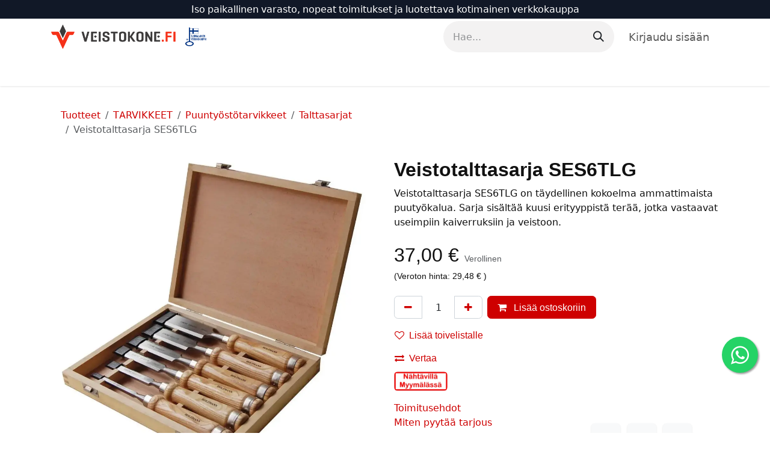

--- FILE ---
content_type: text/html; charset=utf-8
request_url: https://www.veistokone.fi/shop/ses6tlg-veistotalttasarja-ses6tlg-22076
body_size: 16256
content:

        

<!DOCTYPE html>
<html lang="fi-FI" data-website-id="1" data-main-object="product.template(22076,)" data-add2cart-redirect="1">
    <head>
        <meta charset="utf-8"/>
        <meta http-equiv="X-UA-Compatible" content="IE=edge"/>
        <meta name="viewport" content="width=device-width, initial-scale=1"/>
        
        <meta name="description" content="Veistotalttasarja SES6TLG on täydellinen kokoelma ammattimaista puutyökalua. Sarja sisältää kuusi erityyppistä terää, jotka vastaavat useimpiin kaiverruksiin ja veistoon."/>
            
        <meta property="og:type" content="product"/>
        <meta property="og:title" content="Veistotalttasarja SES6TLG"/>
        <meta property="og:site_name" content="Veistokone Oy"/>
        <meta property="og:url" content="https://www.veistokone.fi/shop/ses6tlg-veistotalttasarja-ses6tlg-22076"/>
        <meta property="og:image" content="https://www.veistokone.fi/web/image/product.template/22076/image_1024?unique=3c30004"/>
        <meta property="og:description" content="Veistotalttasarja SES6TLG on täydellinen kokoelma ammattimaista puutyökalua. Sarja sisältää kuusi erityyppistä terää, jotka vastaavat useimpiin kaiverruksiin ja veistoon."/>
        <meta property="og:image:width" content="1280"/>
        <meta property="og:image:height" content="1280"/>
            
        <meta name="twitter:card" content="summary_large_image"/>
        <meta name="twitter:title" content="Veistotalttasarja SES6TLG"/>
        <meta name="twitter:image" content="https://www.veistokone.fi/web/image/product.template/22076/image_1024?unique=3c30004"/>
        <meta name="twitter:site" content="@veistokone"/>
        <meta name="twitter:description" content="Veistotalttasarja SES6TLG on täydellinen kokoelma ammattimaista puutyökalua. Sarja sisältää kuusi erityyppistä terää, jotka vastaavat useimpiin kaiverruksiin ja veistoon."/>
        
        <link rel="canonical" href="https://www.veistokone.fi/shop/ses6tlg-veistotalttasarja-ses6tlg-22076"/>
        
        <link rel="preconnect" href="https://fonts.gstatic.com/" crossorigin=""/>
        <title>Veistotalttasarja SES6TLG | Veistokone Oy</title>
        <link type="image/x-icon" rel="shortcut icon" href="/web/image/website/1/favicon?unique=78f41f3"/>
        <link rel="preload" href="/web/static/src/libs/fontawesome/fonts/fontawesome-webfont.woff2?v=4.7.0" as="font" crossorigin=""/>
        <link type="text/css" rel="stylesheet" href="/web/assets/1/1ec5a20/web.assets_frontend.min.css"/>
        <script id="web.layout.odooscript" type="text/javascript">
            var odoo = {
                csrf_token: "57f44ed95c7aed88906d3c1a4deaaf66defda8f5o1801322371",
                debug: "",
            };
        </script>
            
                <script id="google_tag_code" async="1" src="https://www.googletagmanager.com/gtag/js?id=G-X6RN65GSTJ"></script>
                <script>
                    window.dataLayer = window.dataLayer || [];
                    function gtag(){dataLayer.push(arguments);}
                    
                    gtag('consent', 'default', {"ad_storage": "granted", "ad_user_data": "granted", "ad_personalization": "granted", "analytics_storage": "granted", "functionality_storage": "granted", "personalization_storage": "granted", "security_storage": "granted"});
                    
                    
                    gtag('js', new Date());
                    gtag('config', 'G-X6RN65GSTJ', {});
                    
                </script>
        <script type="text/javascript">
            odoo.__session_info__ = {"is_admin": false, "is_system": false, "is_public": true, "is_internal_user": false, "is_website_user": true, "uid": null, "is_frontend": true, "profile_session": null, "profile_collectors": null, "profile_params": null, "show_effect": true, "currencies": {"1": {"symbol": "\u20ac", "position": "after", "digits": [69, 2]}}, "bundle_params": {"lang": "en_US", "website_id": 1}, "test_mode": false, "websocket_worker_version": "18.0-3", "translationURL": "/website/translations", "cache_hashes": {"translations": "f2cff896c1536a6e6789631e16f8b18bc66afc44"}, "geoip_country_code": null, "geoip_phone_code": null, "lang_url_code": "fi", "turnstile_site_key": "0x4AAAAAABgLidTKopawAcYC"};
            if (!/(^|;\s)tz=/.test(document.cookie)) {
                const userTZ = Intl.DateTimeFormat().resolvedOptions().timeZone;
                document.cookie = `tz=${userTZ}; path=/`;
            }
        </script>
        <script type="text/javascript" defer="defer" src="/web/assets/1/1584ad3/web.assets_frontend_minimal.min.js" onerror="__odooAssetError=1"></script>
        <script type="text/javascript" defer="defer" data-src="/web/assets/1/0f25e21/web.assets_frontend_lazy.min.js" onerror="__odooAssetError=1"></script>
        
                    <script>
                        
            
                if (!window.odoo) {
                    window.odoo = {};
                }
                odoo.__session_info__ = odoo.__session_info__ || {
                    websocket_worker_version: "18.0-3"
                }
                odoo.__session_info__ = Object.assign(odoo.__session_info__, {
                    livechatData: {
                        isAvailable: true,
                        serverUrl: "https://www.veistokone.fi",
                        options: {"header_background_color": "#d9203c", "button_background_color": "#fa2929", "title_color": "#FFFFFF", "button_text_color": "#FFFFFF", "button_text": "Onko sinulla kysytt\u00e4v\u00e4\u00e4? Keskustele kanssamme.", "input_placeholder": false, "default_message": "Hei, kuinka voin auttaa?", "channel_name": "www.veistokone.fi", "channel_id": 1, "default_username": "Vierailija"},
                    },
                });
            
                    </script>
      

      

      

      

      
        <script type="application/ld+json">
        {
          "@context": "https://schema.org",
          "@type": "Organization",
          "name": "Veistokone Oy",
          "url": "https://www.veistokone.fi",
          "logo": "https://www.veistokone.fi/kk_seo_product_type/static/src/img/brand_logo.png",
          "image": "https://www.veistokone.fi/kk_seo_product_type/static/src/img/promotion.webp",
          "telephone": "020 78 51 540",
          "description": "Veistokone – pääkaupunkiseudun suurin työstökoneliike. Laadukkaat puu- ja metallintyöstökoneet, tarvikkeet ja huolto. Nopeat toimitukset ja asiantunteva palvelu Espoossa.",
          "address": {
            "@type": "PostalAddress", "streetAddress": "Vitikka 2"
            , "postalCode": "02630"
            , "addressLocality": "Espoo"
            , "addressRegion": "Uusimaa"
            , "addressCountry": "FI"
          }
        }
        </script>
      <script type="application/ld+json">
      {
        "@context": "https://schema.org",
        "@type": "WebSite",
        "url": "https://www.veistokone.fi/",
        "potentialAction": {
          "@type": "SearchAction",
          "target": "https://www.veistokone.fi/shop/search?search={search_term_string}",
          "query-input": "required name=search_term_string"
        }
      }
      </script>
      <script type="text/javascript">
      (function () {
        'use strict';

        var SELECTORS = [
          'ol.breadcrumb',                         
          'nav[aria-label="breadcrumb"] .breadcrumb',
          'nav .breadcrumb',
          '.o_breadcrumb',
          '.breadcrumb'
        ];

        function findRoot() {
          for (var i=0;i<SELECTORS.length;i++) {
            var el = document.querySelector(SELECTORS[i]);
            if (el) return el;
          }
          return null;
        }

        function buildItems(root) {
          var origin = (location.origin || (location.protocol + '//' + location.host));
          var items = [];
          var pos = 1;
          var lis = root.querySelectorAll('li');

          lis.forEach ? lis.forEach(each) : Array.prototype.forEach.call(lis, each);

          function each(li) {
            var a = li.querySelector && li.querySelector('a');
            var name = a ? (a.textContent||'').trim() : (li.textContent||'').trim();
            if (!name || name === '/' || name === '›' || name === '»') return;

            var href = a && a.getAttribute ? a.getAttribute('href') : null;
            var item = {"@type":"ListItem","position":pos++,"name":name};
            if (href && href !== '#' && href !== 'javascript:void(0)') {
              item.item = href.indexOf('http') === 0 ? href : (origin + href);
            }
            items.push(item);
          }
          return items;
        }

        function inject(items) {
          if (!items || items.length < 2) return false;
          if (document.querySelector('script[data-kk-breadcrumbs-jsonld="1"]')) return true;

          var data = {"@context":"https://schema.org","@type":"BreadcrumbList","itemListElement":items};
          var s = document.createElement('script');
          s.type = 'application/ld+json';
          s.setAttribute('data-kk-breadcrumbs-jsonld','1');
          s.text = JSON.stringify(data);
          document.head.appendChild(s);
          document.documentElement.setAttribute('data-kk-bc-jsonld','ok'); // debug-merkki
          return true;
        }

        function tryOnce() {
          try {
            var root = findRoot();
            if (!root) return false;
            var items = buildItems(root);
            return inject(items);
          } catch (e) { return false; }
        }

        function start() {
          if (tryOnce()) return;
          var obs = new MutationObserver(function () { if (tryOnce()) obs.disconnect(); });
          obs.observe(document.documentElement, {childList:true, subtree:true});
          setTimeout(tryOnce, 300);
          setTimeout(tryOnce, 1000);
          setTimeout(tryOnce, 2500);
        }

        if (document.readyState === 'loading') {
          document.addEventListener('DOMContentLoaded', start);
        } else {
          start();
        }
      })();
      </script>
                    <script>(function(w,d,t,r,u){
                        var f,n,i;w[u]=w[u]||[],f=function()
                        {
                            var o={ti:"85088485", enableAutoSpaTracking: true};
                            o.q=w[u],w[u]=new UET(o),w[u].push("pageLoad")
                        },
                        n=d.createElement(t),n.src=r,n.async=1,n.onload=n.onreadystatechange=function()
                        {
                            var s=this.readyState;s&&s!=="loaded"&&s!=="complete"||(f(),n.onload=n.onreadystatechange=null)
                        },
                        i=d.getElementsByTagName(t)[0],i.parentNode.insertBefore(n,i)})
                        (window,document,"script","//bat.bing.com/bat.js","uetq");
                    </script>
      <script type="text/javascript">
        //
        (function () {
          try {
            var params = new URLSearchParams(window.location.search);
            var term = params.get('search');

            // console.log('KK PLAUSIBLE: search term =', term); 

            if (!term) {
              return;
            }

            // Oikea hakusivun URL, lähetetään Plausibleen
            var pageUrl = window.location.href;

            // Rakennetaan kutsu Odoo-controllerille
            var url = '/plausible/search'
                      + '?search_term=' + encodeURIComponent(term)
                      + '&page_url=' + encodeURIComponent(pageUrl);

            // Lähetetään backendille joka hoitaa Plausible API eventin
            fetch(url, {
              method: 'POST',
              credentials: 'same-origin',
              keepalive: true
            }).catch(function (err) {
              console.warn('KK PLAUSIBLE: fetch /plausible/search failed', err);
            });

          } catch (e) {
            if (window.console && console.warn) {
              console.warn('KK PLAUSIBLE: virhe search trackingissa:', e);
            }
          }
        })();
        //
      </script>
        
    </head>
    <body data-cookies-consent-manager="odoo">


        <div id="wrapwrap" class="   ">
            <a class="o_skip_to_content btn btn-primary rounded-0 visually-hidden-focusable position-absolute start-0" href="#wrap">Siirry sisältöön</a>
                <header id="top" data-anchor="true" data-name="Header" data-extra-items-toggle-aria-label="Lisäkohteiden painike" class="   o_hoverable_dropdown o_header_standard" style=" ">
                    
    <nav data-name="Navbar" aria-label="Main" class="navbar navbar-expand-lg navbar-light o_colored_level o_cc o_header_force_no_radius d-none d-lg-block p-0 shadow-sm ">
        

            <div id="o_main_nav" class="o_main_nav">
                <div class="o_header_hide_on_scroll">
                    <div aria-label="Ylin" class="o_header_sales_two_top py-1">
                        <ul class="navbar-nav container d-grid h-100 px-3 o_grid_header_3_cols">
                            
                            <li class="o_header_sales_two_lang_selector_placeholder"></li>
                            
                            
                            
        <li class="d-flex align-items-center">
                <div data-name="Text" class="s_text_block d-flex align-items-center mx-auto">
                    <small>Iso paikallinen varasto, nopeat toimitukset ja luotettava kotimainen verkkokauppa</small>
                </div>
        </li>
                            
                            
                            <li class="o_header_sales_two_social_links_placeholder"></li>
                        </ul>
                    </div>
                    <div aria-label="Keskellä" class="container d-flex justify-content-between align-items-center py-1">
                        
    <a data-name="Navbar Logo" href="/" class="navbar-brand logo me-4">
            
            <span role="img" aria-label="Logo of Veistokone Oy" title="Veistokone Oy"><img src="/web/image/website/1/logo/Veistokone%20Oy?unique=78f41f3" class="img img-fluid" width="95" height="40" alt="Veistokone Oy" loading="lazy"/></span>
        </a>
    
                        <ul class="navbar-nav align-items-center gap-1">
                            
                            
        <li class="">
    <form method="get" class="o_searchbar_form s_searchbar_input " action="/website/search" data-snippet="s_searchbar_input">
            <div role="search" class="input-group ">
        <input type="search" name="search" class="search-query form-control oe_search_box rounded-start-pill ps-3 text-bg-light border-0 bg-light" placeholder="Hae..." value="" data-search-type="all" data-limit="5" data-display-image="true" data-display-description="true" data-display-extra-link="true" data-display-detail="true" data-order-by="name asc"/>
        <button type="submit" aria-label="Hae" title="Hae" class="btn oe_search_button rounded-end-pill p-3 bg-o-color-3 lh-1">
            <i class="oi oi-search"></i>
        </button>
    </div>

            <input name="order" type="hidden" class="o_search_order_by" value="name asc"/>
            
    
        </form>
        </li>
                            
            <li class=" o_no_autohide_item">
                <a href="/web/login" class="nav-link o_nav_link_btn ms-2 border px-3">Kirjaudu sisään</a>
            </li>
                            
        
        
                        </ul>
                    </div>
                </div>
                <div aria-label="Alhaalla" class="border-top o_border_contrast">
                    <div class="container d-flex justify-content-between">
                        
    <ul role="menu" id="top_menu" class="nav navbar-nav top_menu o_menu_loading align-items-center me-4 py-1">
        

                            
    <li role="presentation" class="nav-item dropdown position-static">
        <a data-bs-toggle="dropdown" href="#" role="menuitem" class="nav-link dropdown-toggle o_mega_menu_toggle  " data-bs-display="static">
            <span>Työstökoneet</span>
        </a>
            <div data-name="Mega Menu" role="menuitem" class="dropdown-menu o_mega_menu fetchEcomCategories">
        











































<section class="s_mega_menu_odoo_menu pt16 o_colored_level o_cc o_cc1">
            <div class="container">
                <div class="row">
                        <div class="col-12 col-lg-3 pt16 pb24">
                            <h4 class="o_default_snippet_text text-uppercase h5 fw-bold mt-0">
                                <a class="nav-link o_default_snippet_text p-0 text-black" href="/shop/category/90">PUUNTYÖSTÖKONEET</a>
                            </h4>
                            <div class="s_hr pt4 pb16">
                                <hr class="w-100 mx-auto" style="border-top-width: 2px; border-top-color: var(--primary);">
                            </div>
                            <nav class="nav flex-column">
                                    <a class="nav-link o_default_snippet_text px-0" href="/shop/category/91">Hiomakoneet</a>
                                    <a class="nav-link o_default_snippet_text px-0" href="/shop/category/98">Höyläkoneet</a>
                                    <a class="nav-link o_default_snippet_text px-0" href="/shop/category/104">Jyrsintä</a>
                                    <a class="nav-link o_default_snippet_text px-0" href="/shop/category/120">Sahaus</a>
                                    <a class="nav-link o_default_snippet_text px-0" href="/shop/category/109">Kehysliimapuristimet</a>
                                    <a class="nav-link o_default_snippet_text px-0" href="/shop/category/110">Reunalistakoneet</a>
                                    <a class="nav-link o_default_snippet_text px-0" href="/shop/category/111">Pitkänreiänporakoneet</a>
                                    <a class="nav-link o_default_snippet_text px-0" href="/shop/category/112">Purunpoisto</a>
                                    <a class="nav-link o_default_snippet_text px-0" href="/shop/category/116">Puusorvit</a>
                                    <a class="nav-link o_default_snippet_text px-0" href="/shop/category/129">Syöttölaitteet</a>
                                    <a class="nav-link o_default_snippet_text px-0" href="/shop/category/130">Yhdistelmäkoneet</a>
                                    <a class="nav-link o_default_snippet_text px-0" href="/shop/category/84">Monikaraporakoneet</a>
                                    <a class="nav-link o_default_snippet_text px-0" href="/shop/category/86">Saranaporakoneet</a>
                            </nav>
                        </div>
                        <div class="col-12 col-lg-3 pt16 pb24">
                            <h4 class="o_default_snippet_text text-uppercase h5 fw-bold mt-0">
                                <a class="nav-link o_default_snippet_text p-0 text-black" href="/shop/category/29">METALLINTYÖSTÖKONEET</a>
                            </h4>
                            <div class="s_hr pt4 pb16">
                                <hr class="w-100 mx-auto" style="border-top-width: 2px; border-top-color: var(--primary);">
                            </div>
                            <nav class="nav flex-column">
                                    <a class="nav-link o_default_snippet_text px-0" href="/shop/category/45">Metallisorvit</a>
                                    <a class="nav-link o_default_snippet_text px-0" href="/shop/category/214">Metallijyrsinkoneet</a>
                                    <a class="nav-link o_default_snippet_text px-0" href="/shop/category/42">Metallisahat</a>
                                    <a class="nav-link o_default_snippet_text px-0" href="/shop/category/198">Hiomakoneet metallille</a>
                                    <a class="nav-link o_default_snippet_text px-0" href="/shop/category/40">Leikkurit</a>
                                    <a class="nav-link o_default_snippet_text px-0" href="/shop/category/46">Taivutuskoneet</a>
                                    <a class="nav-link o_default_snippet_text px-0" href="/shop/category/39">Konepajapuristimet</a>
                                    <a class="nav-link o_default_snippet_text px-0" href="/shop/category/51">Teroituskoneet</a>
                                    <a class="nav-link o_default_snippet_text px-0" href="/shop/category/217">Hiekkapuhaltimet</a>
                                    <a class="nav-link o_default_snippet_text px-0" href="/shop/category/218">Pesulaitteet</a>
                                    <a class="nav-link o_default_snippet_text px-0" href="/shop/category/219">Laser 💥</a>
                                    <a class="nav-link o_default_snippet_text px-0" href="/shop/category/34">Hitsaus</a>
                                    <a class="nav-link o_default_snippet_text px-0" href="/shop/category/215">Kierteytyskoneet</a>
                                    <a class="nav-link o_default_snippet_text px-0" href="/shop/category/211">Hydraulilaitteet</a>
                            </nav>
                        </div>
                        <div class="col-12 col-lg-3 pt16 pb24">
                            <h4 class="o_default_snippet_text text-uppercase h5 fw-bold mt-0">
                                <a class="nav-link o_default_snippet_text p-0 text-black" href="/shop/category/81">PYLVÄSPORAKONEET</a>
                            </h4>
                            <div class="s_hr pt4 pb16">
                                <hr class="w-100 mx-auto" style="border-top-width: 2px; border-top-color: var(--primary);">
                            </div>
                            <nav class="nav flex-column">
                                    <a class="nav-link o_default_snippet_text px-0" href="/shop/category/89">Vaihteistolliset porakoneet</a>
                                    <a class="nav-link o_default_snippet_text px-0" href="/shop/category/82">Hihnavetoiset porakoneet</a>
                                    <a class="nav-link o_default_snippet_text px-0" href="/shop/category/83">Magneettiporakoneet</a>
                                    <a class="nav-link o_default_snippet_text px-0" href="/shop/category/85">Pora-jyrsinkoneet</a>
                                    <a class="nav-link o_default_snippet_text px-0" href="/shop/category/87">Säteisporakoneet</a>
                                    <a class="nav-link o_default_snippet_text px-0" href="/shop/category/88">Talttaporakoneet</a>
                            </nav>
                        </div>
                        <div class="col-12 col-lg-3 pt16 pb24">
                            <h4 class="o_default_snippet_text text-uppercase h5 fw-bold mt-0">
                                <a class="nav-link o_default_snippet_text p-0 text-black" href="/shop/category/56">OHUTLEVYKONEET</a>
                            </h4>
                            <div class="s_hr pt4 pb16">
                                <hr class="w-100 mx-auto" style="border-top-width: 2px; border-top-color: var(--primary);">
                            </div>
                            <nav class="nav flex-column">
                                    <a class="nav-link o_default_snippet_text px-0" href="/shop/category/57">Kaarisakset</a>
                                    <a class="nav-link o_default_snippet_text px-0" href="/shop/category/58">Kiertokarapuristimet</a>
                                    <a class="nav-link o_default_snippet_text px-0" href="/shop/category/59">Levyleikkurit</a>
                                    <a class="nav-link o_default_snippet_text px-0" href="/shop/category/60">Mankelit</a>
                                    <a class="nav-link o_default_snippet_text px-0" href="/shop/category/61">Kanttikoneet ja särmääjät</a>
                                    <a class="nav-link o_default_snippet_text px-0" href="/shop/category/62">Sikkikoneet</a>
                                    <a class="nav-link o_default_snippet_text px-0" href="/shop/category/63">Venytys ja tyssäyskoneet</a>
                                    <a class="nav-link o_default_snippet_text px-0" href="/shop/category/64">Yhdistelmäkoneet</a>
                                    <a class="nav-link o_default_snippet_text px-0" href="/shop/category/216">Ohutlevykoneet asentajan pakettiautoon</a>
                            </nav>
                        </div>
                </div>
            </div>
        </section></div>
    </li>
    <li role="presentation" class="nav-item dropdown ">
        <a data-bs-toggle="dropdown" href="#" role="menuitem" class="nav-link dropdown-toggle   ">
            <span>Tukkisahat</span>
        </a><ul role="menu" class="dropdown-menu ">
    <li role="presentation" class="">
        <a role="menuitem" href="/shop/category/tukkisahat-vaakavannesahat-174" class="dropdown-item ">
            <span>Tukkivannesahat</span>
        </a>
    </li>
    <li role="presentation" class="">
        <a role="menuitem" href="/shop/category/tukkisahat-pystyvannesahat-171" class="dropdown-item ">
            <span>Pystyvannesahat</span>
        </a>
    </li>
    <li role="presentation" class="">
        <a role="menuitem" href="/shop/category/tukkisahat-terat-tukkisahoihin-172" class="dropdown-item ">
            <span>Tukkisahojen varusteet</span>
        </a>
    </li>
        </ul>
    </li>
    <li role="presentation" class="nav-item dropdown ">
        <a data-bs-toggle="dropdown" href="#" role="menuitem" class="nav-link dropdown-toggle   ">
            <span>Tarvikkeet</span>
        </a><ul role="menu" class="dropdown-menu ">
    <li role="presentation" class="">
        <a role="menuitem" href="/shop/category/tarvikkeet-metallintyostoon-134" class="dropdown-item ">
            <span>Metallintyöstötarvikkeet</span>
        </a>
    </li>
    <li role="presentation" class="">
        <a role="menuitem" href="/shop/category/tarvikkeet-puuntyostoon-152" class="dropdown-item ">
            <span>Puuntyöstötarvikkeet</span>
        </a>
    </li>
    <li role="presentation" class="">
        <a role="menuitem" href="/shop/category/tarvikkeet-poraustarvikkeet-144" class="dropdown-item ">
            <span>Poraustarvikkeet</span>
        </a>
    </li>
    <li role="presentation" class="">
        <a role="menuitem" href="/shop/category/tarvikkeet-purunpoistotarvikkeet-148" class="dropdown-item ">
            <span>Purunpoistotarvikkeet</span>
        </a>
    </li>
    <li role="presentation" class="">
        <a role="menuitem" href="/shop/category/tarvikkeet-mittausvalineet-ja-mittalaitteet-143" class="dropdown-item ">
            <span>Mittausvälineet ja mittalaitteet</span>
        </a>
    </li>
    <li role="presentation" class="">
        <a role="menuitem" href="/shop/category/tarvikkeet-ruuvipuristimet-162" class="dropdown-item ">
            <span>Ruuvipuristimet</span>
        </a>
    </li>
    <li role="presentation" class="">
        <a role="menuitem" href="/shop/category/tarvikkeet-tyostokoneiden-lisalaitteet-166" class="dropdown-item ">
            <span>Työstökoneiden lisälaitteet</span>
        </a>
    </li>
        </ul>
    </li>
    <li role="presentation" class="nav-item dropdown ">
        <a data-bs-toggle="dropdown" href="#" role="menuitem" class="nav-link dropdown-toggle   ">
            <span>Verstaskalusteet</span>
        </a><ul role="menu" class="dropdown-menu ">
    <li role="presentation" class="">
        <a role="menuitem" href="/shop/category/verstaskalusteet-hyllystot-176" class="dropdown-item ">
            <span>Hyllystöt</span>
        </a>
    </li>
    <li role="presentation" class="">
        <a role="menuitem" href="/shop/category/verstaskalusteet-tyopoydat-ja-pukit-191" class="dropdown-item ">
            <span>Työpöydät ja pukit</span>
        </a>
    </li>
    <li role="presentation" class="">
        <a role="menuitem" href="/shop/category/verstaskalusteet-sailytyslaatikot-220" class="dropdown-item ">
            <span>Säilytyslaatikot</span>
        </a>
    </li>
    <li role="presentation" class="">
        <a role="menuitem" href="/shop/category/verstaskalusteet-materiaalinkasittelylaitteet-184" class="dropdown-item ">
            <span>Materiaalinkäsittelylaitteet</span>
        </a>
    </li>
    <li role="presentation" class="">
        <a role="menuitem" href="/shop/category/verstaskalusteet-kelat-179" class="dropdown-item ">
            <span>Kelat</span>
        </a>
    </li>
    <li role="presentation" class="">
        <a role="menuitem" href="/shop/category/verstaskalusteet-kompressorit-183" class="dropdown-item ">
            <span>Kompressorit</span>
        </a>
    </li>
    <li role="presentation" class="">
        <a role="menuitem" href="/shop/category/verstaskalusteet-imurit-177" class="dropdown-item ">
            <span>Lattia-imurit</span>
        </a>
    </li>
    <li role="presentation" class="">
        <a role="menuitem" href="/shop/category/verstaskalusteet-tekstiilit-190" class="dropdown-item ">
            <span>Tekstiilit</span>
        </a>
    </li>
        </ul>
    </li>
    <li role="presentation" class="nav-item dropdown ">
        <a data-bs-toggle="dropdown" href="#" role="menuitem" class="nav-link dropdown-toggle   ">
            <span>Pihakoneet</span>
        </a><ul role="menu" class="dropdown-menu ">
    <li role="presentation" class="">
        <a role="menuitem" href="/shop/category/pihakoneet-aggregaatit-66" class="dropdown-item ">
            <span>Aggregaatit</span>
        </a>
    </li>
    <li role="presentation" class="">
        <a role="menuitem" href="/shop/category/pihakoneet-akkukayttoiset-puutarhakoneet-67" class="dropdown-item ">
            <span>Akkukäyttöiset puutarhakoneet</span>
        </a>
    </li>
    <li role="presentation" class="">
        <a role="menuitem" href="/shop/category/pihakoneet-puutarha-77" class="dropdown-item ">
            <span>Puutarha</span>
        </a>
    </li>
    <li role="presentation" class="">
        <a role="menuitem" href="/shop/category/pihakoneet-kaivinkoneet-224" class="dropdown-item ">
            <span>Kaivinkoneet </span>
        </a>
    </li>
    <li role="presentation" class="">
        <a role="menuitem" href="/shop/category/pihakoneet-minidumpperit-75" class="dropdown-item ">
            <span>Minidumpperit</span>
        </a>
    </li>
    <li role="presentation" class="">
        <a role="menuitem" href="/shop/category/pihakoneet-minidumpperien-lisavarusteet-74" class="dropdown-item ">
            <span>Minidumpperien lisävarusteet</span>
        </a>
    </li>
    <li role="presentation" class="">
        <a role="menuitem" href="/shop/category/pihakoneet-kivityokoneet-68" class="dropdown-item ">
            <span>Kivityökoneet</span>
        </a>
    </li>
    <li role="presentation" class="">
        <a role="menuitem" href="/shop/category/pihakoneet-maantiivistajat-73" class="dropdown-item ">
            <span>Maantiivistäjät</span>
        </a>
    </li>
    <li role="presentation" class="">
        <a role="menuitem" href="/shop/category/pihakoneet-polttopuukoneet-76" class="dropdown-item ">
            <span>Polttopuukoneet</span>
        </a>
    </li>
    <li role="presentation" class="">
        <a role="menuitem" href="/shop/category/pihakoneet-rengaskoneet-78" class="dropdown-item ">
            <span>Rengaskoneet</span>
        </a>
    </li>
        </ul>
    </li>
    <li role="presentation" class="nav-item dropdown ">
        <a data-bs-toggle="dropdown" href="#" role="menuitem" class="nav-link dropdown-toggle   ">
            <span>LVI</span>
        </a><ul role="menu" class="dropdown-menu ">
    <li role="presentation" class="">
        <a role="menuitem" href="/shop/category/lvi-juomaveden-puhdistus-24" class="dropdown-item ">
            <span>Juomaveden puhdistus</span>
        </a>
    </li>
    <li role="presentation" class="">
        <a role="menuitem" href="/shop/category/lvi-jatevesipumppaamot-5" class="dropdown-item ">
            <span>Jätevesipumppaamot</span>
        </a>
    </li>
    <li role="presentation" class="">
        <a role="menuitem" href="/shop/category/lvi-kellaripumppaamot-6" class="dropdown-item ">
            <span>Kellaripumppaamot</span>
        </a>
    </li>
    <li role="presentation" class="">
        <a role="menuitem" href="/shop/category/lvi-perusvesipumppaamot-7" class="dropdown-item ">
            <span>Perusvesipumppaamot</span>
        </a>
    </li>
    <li role="presentation" class="">
        <a role="menuitem" href="/shop/category/lvi-pro-pumppaamot-8" class="dropdown-item ">
            <span>PRO pumppaamot</span>
        </a>
    </li>
    <li role="presentation" class="">
        <a role="menuitem" href="/shop/category/lvi-pumppamojen-lisavarusteet-9" class="dropdown-item ">
            <span>Pumppaamojen lisävarusteet</span>
        </a>
    </li>
    <li role="presentation" class="">
        <a role="menuitem" href="/shop/category/lvi-valvonta-ja-ohjauslaitteet-20" class="dropdown-item ">
            <span>Valvonta ja ohjauslaitteet</span>
        </a>
    </li>
    <li role="presentation" class="">
        <a role="menuitem" href="/shop/category/lvi-pumput-10" class="dropdown-item ">
            <span>Pumput</span>
        </a>
    </li>
    <li role="presentation" class="">
        <a role="menuitem" href="/shop/category/lvi-wc-pumppaamot-28" class="dropdown-item ">
            <span>WC-pumppaamot</span>
        </a>
    </li>
        </ul>
    </li>
    <li role="presentation" class="nav-item">
        <a role="menuitem" href="/varaosat" class="nav-link ">
            <span>Varaosat</span>
        </a>
    </li>
    <li role="presentation" class="nav-item">
        <a role="menuitem" href="/shop/category/sahatavara-119" class="nav-link ">
            <span>Sahatavara 🌳</span>
        </a>
    </li>
        
            <li class="nav-item divider d-none"></li> 
            <li class="o_wsale_my_cart align-self-md-start  nav-item">
                <a href="/shop/cart" class="nav-link">
                    <i class="fa fa-shopping-cart o_editable_media"><font style="vertical-align: inherit;"><font style="vertical-align: inherit;"></font></font></i>
                    <sup class="my_cart_quantity badge text-bg-primary" data-order-id="">0</sup>
                </a>
            </li>
        
        
            <li class="o_wsale_my_wish d-none  o_wsale_my_wish_hide_empty">
                <a href="/shop/wishlist" class="btn d-flex align-items-center fw-bold text-reset o_navlink_background_hover">
                    <i class="fa fa-1x fa-heart o_editable_media"><font style="vertical-align: inherit;"><font style="vertical-align: inherit;"></font></font></i>
                    <span>Toivelista</span>
                    <sup class="my_wish_quantity o_animate_blink badge text-bg-primary">0</sup>
                </a>
            </li>
        
                        

            
            <li class="nav-item d-lg-none d-block">
                <a class="nav-link ps-3" href="/shop/category/kaikki-tarjoukset-203">
                    Kaikki tarjoukset 🔥
                </a>
            </li>

            
            <li class="nav-item d-lg-none d-block">
                <a class="nav-link ps-3" href="/shop/category/uudet-mallit-204">
                    Uudet mallit ✨
                </a>
            </li>

            
            <li class="nav-item d-lg-none d-block">
                <a class="nav-link ps-3" href="/shop/category/outlet-196">
                    Outlet-tuotteet 💥
                </a>
            </li>
    </ul>
                        
                        <ul class="navbar-nav">
                        </ul>
                    </div>
                </div>
            </div>
        
    </nav>
    <nav data-name="Navbar" aria-label="Mobile" class="navbar  navbar-light o_colored_level o_cc o_header_mobile d-block d-lg-none shadow-sm o_header_force_no_radius">
        

        <div class="o_main_nav container flex-wrap justify-content-between">
            
    <a data-name="Navbar Logo" href="/" class="navbar-brand logo ">
            
            <span role="img" aria-label="Logo of Veistokone Oy" title="Veistokone Oy"><img src="/web/image/website/1/logo/Veistokone%20Oy?unique=78f41f3" class="img img-fluid" width="95" height="40" alt="Veistokone Oy" loading="lazy"/></span>
        </a>
    
            <ul class="o_header_mobile_buttons_wrap navbar-nav flex-row align-items-center gap-2 mb-0">
        
            <li class=" divider d-none"></li> 
            <li class="o_wsale_my_cart align-self-md-start  ">
                <a href="/shop/cart" class="o_navlink_background_hover btn position-relative rounded-circle border-0 p-1 text-reset">
                    <i class="fa fa-shopping-cart o_editable_media"><font style="vertical-align: inherit;"><font style="vertical-align: inherit;"></font></font></i>
                    <sup class="my_cart_quantity badge text-bg-primary" data-order-id="">0</sup>
                </a>
            </li>
        
        
            <li class="o_wsale_my_wish d-none  o_wsale_my_wish_hide_empty">
                <a href="/shop/wishlist" class="o_navlink_background_hover btn position-relative rounded-circle border-0 p-1 text-reset">
                    <i class="fa fa-1x fa-heart o_editable_media"><font style="vertical-align: inherit;"><font style="vertical-align: inherit;"></font></font></i>
                    <sup class="my_wish_quantity o_animate_blink badge text-bg-primary">0</sup>
                </a>
            </li>
        
                <li class="o_not_editable">
                    <button class="nav-link btn me-auto p-2" type="button" data-bs-toggle="offcanvas" data-bs-target="#top_menu_collapse_mobile" aria-controls="top_menu_collapse_mobile" aria-expanded="false" aria-label="Kytke navigaatio päälle/pois">
                        <span class="navbar-toggler-icon"></span>
                    </button>
                </li>
            </ul>
            <div id="top_menu_collapse_mobile" class="offcanvas offcanvas-end o_navbar_mobile">
                <div class="offcanvas-header justify-content-end o_not_editable">
                    <button type="button" class="nav-link btn-close" data-bs-dismiss="offcanvas" aria-label="Sulje"></button>
                </div>
                <div class="offcanvas-body d-flex flex-column justify-content-between h-100 w-100">
                    <ul class="navbar-nav">
                        
                        
        <li class="">
    <form method="get" class="o_searchbar_form s_searchbar_input " action="/website/search" data-snippet="s_searchbar_input">
            <div role="search" class="input-group mb-3">
        <input type="search" name="search" class="search-query form-control oe_search_box rounded-start-pill text-bg-light ps-3 border-0 bg-light" placeholder="Hae..." value="" data-search-type="all" data-limit="0" data-display-image="true" data-display-description="true" data-display-extra-link="true" data-display-detail="true" data-order-by="name asc"/>
        <button type="submit" aria-label="Hae" title="Hae" class="btn oe_search_button rounded-end-pill bg-o-color-3 pe-3">
            <i class="oi oi-search"></i>
        </button>
    </div>

            <input name="order" type="hidden" class="o_search_order_by" value="name asc"/>
            
    
        </form>
        </li>
                        
    <ul role="menu" class="nav navbar-nav top_menu  ">
        

                            
    <li role="presentation" class="nav-item dropdown position-static">
        <a data-bs-toggle="dropdown" href="#" role="menuitem" class="nav-link dropdown-toggle o_mega_menu_toggle  d-flex justify-content-between align-items-center" data-bs-display="static">
            <span>Työstökoneet</span>
        </a>
    </li>
    <li role="presentation" class="nav-item dropdown ">
        <a data-bs-toggle="dropdown" href="#" role="menuitem" class="nav-link dropdown-toggle   d-flex justify-content-between align-items-center">
            <span>Tukkisahat</span>
        </a><ul role="menu" class="dropdown-menu position-relative rounded-0 o_dropdown_without_offset">
    <li role="presentation" class="">
        <a role="menuitem" href="/shop/category/tukkisahat-vaakavannesahat-174" class="dropdown-item ">
            <span>Tukkivannesahat</span>
        </a>
    </li>
    <li role="presentation" class="">
        <a role="menuitem" href="/shop/category/tukkisahat-pystyvannesahat-171" class="dropdown-item ">
            <span>Pystyvannesahat</span>
        </a>
    </li>
    <li role="presentation" class="">
        <a role="menuitem" href="/shop/category/tukkisahat-terat-tukkisahoihin-172" class="dropdown-item ">
            <span>Tukkisahojen varusteet</span>
        </a>
    </li>
        </ul>
    </li>
    <li role="presentation" class="nav-item dropdown ">
        <a data-bs-toggle="dropdown" href="#" role="menuitem" class="nav-link dropdown-toggle   d-flex justify-content-between align-items-center">
            <span>Tarvikkeet</span>
        </a><ul role="menu" class="dropdown-menu position-relative rounded-0 o_dropdown_without_offset">
    <li role="presentation" class="">
        <a role="menuitem" href="/shop/category/tarvikkeet-metallintyostoon-134" class="dropdown-item ">
            <span>Metallintyöstötarvikkeet</span>
        </a>
    </li>
    <li role="presentation" class="">
        <a role="menuitem" href="/shop/category/tarvikkeet-puuntyostoon-152" class="dropdown-item ">
            <span>Puuntyöstötarvikkeet</span>
        </a>
    </li>
    <li role="presentation" class="">
        <a role="menuitem" href="/shop/category/tarvikkeet-poraustarvikkeet-144" class="dropdown-item ">
            <span>Poraustarvikkeet</span>
        </a>
    </li>
    <li role="presentation" class="">
        <a role="menuitem" href="/shop/category/tarvikkeet-purunpoistotarvikkeet-148" class="dropdown-item ">
            <span>Purunpoistotarvikkeet</span>
        </a>
    </li>
    <li role="presentation" class="">
        <a role="menuitem" href="/shop/category/tarvikkeet-mittausvalineet-ja-mittalaitteet-143" class="dropdown-item ">
            <span>Mittausvälineet ja mittalaitteet</span>
        </a>
    </li>
    <li role="presentation" class="">
        <a role="menuitem" href="/shop/category/tarvikkeet-ruuvipuristimet-162" class="dropdown-item ">
            <span>Ruuvipuristimet</span>
        </a>
    </li>
    <li role="presentation" class="">
        <a role="menuitem" href="/shop/category/tarvikkeet-tyostokoneiden-lisalaitteet-166" class="dropdown-item ">
            <span>Työstökoneiden lisälaitteet</span>
        </a>
    </li>
        </ul>
    </li>
    <li role="presentation" class="nav-item dropdown ">
        <a data-bs-toggle="dropdown" href="#" role="menuitem" class="nav-link dropdown-toggle   d-flex justify-content-between align-items-center">
            <span>Verstaskalusteet</span>
        </a><ul role="menu" class="dropdown-menu position-relative rounded-0 o_dropdown_without_offset">
    <li role="presentation" class="">
        <a role="menuitem" href="/shop/category/verstaskalusteet-hyllystot-176" class="dropdown-item ">
            <span>Hyllystöt</span>
        </a>
    </li>
    <li role="presentation" class="">
        <a role="menuitem" href="/shop/category/verstaskalusteet-tyopoydat-ja-pukit-191" class="dropdown-item ">
            <span>Työpöydät ja pukit</span>
        </a>
    </li>
    <li role="presentation" class="">
        <a role="menuitem" href="/shop/category/verstaskalusteet-sailytyslaatikot-220" class="dropdown-item ">
            <span>Säilytyslaatikot</span>
        </a>
    </li>
    <li role="presentation" class="">
        <a role="menuitem" href="/shop/category/verstaskalusteet-materiaalinkasittelylaitteet-184" class="dropdown-item ">
            <span>Materiaalinkäsittelylaitteet</span>
        </a>
    </li>
    <li role="presentation" class="">
        <a role="menuitem" href="/shop/category/verstaskalusteet-kelat-179" class="dropdown-item ">
            <span>Kelat</span>
        </a>
    </li>
    <li role="presentation" class="">
        <a role="menuitem" href="/shop/category/verstaskalusteet-kompressorit-183" class="dropdown-item ">
            <span>Kompressorit</span>
        </a>
    </li>
    <li role="presentation" class="">
        <a role="menuitem" href="/shop/category/verstaskalusteet-imurit-177" class="dropdown-item ">
            <span>Lattia-imurit</span>
        </a>
    </li>
    <li role="presentation" class="">
        <a role="menuitem" href="/shop/category/verstaskalusteet-tekstiilit-190" class="dropdown-item ">
            <span>Tekstiilit</span>
        </a>
    </li>
        </ul>
    </li>
    <li role="presentation" class="nav-item dropdown ">
        <a data-bs-toggle="dropdown" href="#" role="menuitem" class="nav-link dropdown-toggle   d-flex justify-content-between align-items-center">
            <span>Pihakoneet</span>
        </a><ul role="menu" class="dropdown-menu position-relative rounded-0 o_dropdown_without_offset">
    <li role="presentation" class="">
        <a role="menuitem" href="/shop/category/pihakoneet-aggregaatit-66" class="dropdown-item ">
            <span>Aggregaatit</span>
        </a>
    </li>
    <li role="presentation" class="">
        <a role="menuitem" href="/shop/category/pihakoneet-akkukayttoiset-puutarhakoneet-67" class="dropdown-item ">
            <span>Akkukäyttöiset puutarhakoneet</span>
        </a>
    </li>
    <li role="presentation" class="">
        <a role="menuitem" href="/shop/category/pihakoneet-puutarha-77" class="dropdown-item ">
            <span>Puutarha</span>
        </a>
    </li>
    <li role="presentation" class="">
        <a role="menuitem" href="/shop/category/pihakoneet-kaivinkoneet-224" class="dropdown-item ">
            <span>Kaivinkoneet </span>
        </a>
    </li>
    <li role="presentation" class="">
        <a role="menuitem" href="/shop/category/pihakoneet-minidumpperit-75" class="dropdown-item ">
            <span>Minidumpperit</span>
        </a>
    </li>
    <li role="presentation" class="">
        <a role="menuitem" href="/shop/category/pihakoneet-minidumpperien-lisavarusteet-74" class="dropdown-item ">
            <span>Minidumpperien lisävarusteet</span>
        </a>
    </li>
    <li role="presentation" class="">
        <a role="menuitem" href="/shop/category/pihakoneet-kivityokoneet-68" class="dropdown-item ">
            <span>Kivityökoneet</span>
        </a>
    </li>
    <li role="presentation" class="">
        <a role="menuitem" href="/shop/category/pihakoneet-maantiivistajat-73" class="dropdown-item ">
            <span>Maantiivistäjät</span>
        </a>
    </li>
    <li role="presentation" class="">
        <a role="menuitem" href="/shop/category/pihakoneet-polttopuukoneet-76" class="dropdown-item ">
            <span>Polttopuukoneet</span>
        </a>
    </li>
    <li role="presentation" class="">
        <a role="menuitem" href="/shop/category/pihakoneet-rengaskoneet-78" class="dropdown-item ">
            <span>Rengaskoneet</span>
        </a>
    </li>
        </ul>
    </li>
    <li role="presentation" class="nav-item dropdown ">
        <a data-bs-toggle="dropdown" href="#" role="menuitem" class="nav-link dropdown-toggle   d-flex justify-content-between align-items-center">
            <span>LVI</span>
        </a><ul role="menu" class="dropdown-menu position-relative rounded-0 o_dropdown_without_offset">
    <li role="presentation" class="">
        <a role="menuitem" href="/shop/category/lvi-juomaveden-puhdistus-24" class="dropdown-item ">
            <span>Juomaveden puhdistus</span>
        </a>
    </li>
    <li role="presentation" class="">
        <a role="menuitem" href="/shop/category/lvi-jatevesipumppaamot-5" class="dropdown-item ">
            <span>Jätevesipumppaamot</span>
        </a>
    </li>
    <li role="presentation" class="">
        <a role="menuitem" href="/shop/category/lvi-kellaripumppaamot-6" class="dropdown-item ">
            <span>Kellaripumppaamot</span>
        </a>
    </li>
    <li role="presentation" class="">
        <a role="menuitem" href="/shop/category/lvi-perusvesipumppaamot-7" class="dropdown-item ">
            <span>Perusvesipumppaamot</span>
        </a>
    </li>
    <li role="presentation" class="">
        <a role="menuitem" href="/shop/category/lvi-pro-pumppaamot-8" class="dropdown-item ">
            <span>PRO pumppaamot</span>
        </a>
    </li>
    <li role="presentation" class="">
        <a role="menuitem" href="/shop/category/lvi-pumppamojen-lisavarusteet-9" class="dropdown-item ">
            <span>Pumppaamojen lisävarusteet</span>
        </a>
    </li>
    <li role="presentation" class="">
        <a role="menuitem" href="/shop/category/lvi-valvonta-ja-ohjauslaitteet-20" class="dropdown-item ">
            <span>Valvonta ja ohjauslaitteet</span>
        </a>
    </li>
    <li role="presentation" class="">
        <a role="menuitem" href="/shop/category/lvi-pumput-10" class="dropdown-item ">
            <span>Pumput</span>
        </a>
    </li>
    <li role="presentation" class="">
        <a role="menuitem" href="/shop/category/lvi-wc-pumppaamot-28" class="dropdown-item ">
            <span>WC-pumppaamot</span>
        </a>
    </li>
        </ul>
    </li>
    <li role="presentation" class="nav-item">
        <a role="menuitem" href="/varaosat" class="nav-link ">
            <span>Varaosat</span>
        </a>
    </li>
    <li role="presentation" class="nav-item">
        <a role="menuitem" href="/shop/category/sahatavara-119" class="nav-link ">
            <span>Sahatavara 🌳</span>
        </a>
    </li>
                        

            
            <li class="nav-item d-lg-none d-block">
                <a class="nav-link ps-3" href="/shop/category/kaikki-tarjoukset-203">
                    Kaikki tarjoukset 🔥
                </a>
            </li>

            
            <li class="nav-item d-lg-none d-block">
                <a class="nav-link ps-3" href="/shop/category/uudet-mallit-204">
                    Uudet mallit ✨
                </a>
            </li>

            
            <li class="nav-item d-lg-none d-block">
                <a class="nav-link ps-3" href="/shop/category/outlet-196">
                    Outlet-tuotteet 💥
                </a>
            </li>
    </ul>
                        
        <li class="">
                <div data-name="Text" class="s_text_block mt-2 border-top pt-2 o_border_contrast">
                    <small>Iso paikallinen varasto, nopeat toimitukset ja luotettava kotimainen verkkokauppa</small>
                </div>
        </li>
                        
                    </ul>
                    <ul class="navbar-nav gap-2 mt-3 w-100">
                        
                        
            <li class=" o_no_autohide_item">
                <a href="/web/login" class="nav-link o_nav_link_btn w-100 border text-center">Kirjaudu sisään</a>
            </li>
                        
        
        
                        
                    </ul>
                </div>
            </div>
        </div>
    
    </nav>
    
        </header>
                <main>
                    
            <div itemscope="itemscope" itemtype="http://schema.org/Product" id="wrap" class="js_sale o_wsale_product_page ecom-zoomable zoomodoo-next" data-ecom-zoom-click="1">
                <div class="oe_structure oe_empty oe_structure_not_nearest" id="oe_structure_website_sale_product_1" data-editor-message="DROP BUILDING BLOCKS HERE TO MAKE THEM AVAILABLE ACROSS ALL PRODUCTS"></div><section id="product_detail" class="oe_website_sale container my-3 my-lg-4 " data-view-track="1">
                    <div class="row align-items-center">
                        <div class="col d-flex align-items-center order-1 order-lg-0">
    <ol class="breadcrumb mb-0">

      
      <li class="breadcrumb-item">
        <a href="/shop">Tuotteet</a>
      </li>

      
      <li class="breadcrumb-item">
        <a href="/shop/category/tarvikkeet-133">
          TARVIKKEET
        </a>
      </li>
      <li class="breadcrumb-item">
        <a href="/shop/category/tarvikkeet-puuntyostotarvikkeet-152">
          Puuntyöstötarvikkeet
        </a>
      </li>
        <li class="breadcrumb-item">
          <a href="/shop/category/tarvikkeet-puuntyostotarvikkeet-talttasarjat-160">
            Talttasarjat
          </a>
        </li>

      
      <li class="breadcrumb-item active">
        <span>Veistotalttasarja SES6TLG</span>
      </li>

    </ol>
                        </div>
                        <div class="col-lg-4 d-flex align-items-center">
                            <div class="d-flex justify-content-between w-100">
        <div class="o_pricelist_dropdown dropdown d-none">
            
                <a role="button" href="#" data-bs-toggle="dropdown" class="dropdown-toggle btn btn-light">
                    Julkinen hinnasto
                </a>
                <div class="dropdown-menu" role="menu">
                </div>
            
        </div>
                            </div>
                        </div>
                    </div>
                    <div class="row" id="product_detail_main" data-name="Product Page" data-image_width="50_pc" data-image_layout="carousel">
                        <div class="col-lg-6 mt-lg-4 o_wsale_product_images position-relative" data-image-amount="2">
        <div id="o-carousel-product" data-bs-ride="true" class="o_carousel_not_single carousel slide position-sticky mb-3 overflow-hidden" data-name="Tuote karuselli">
            <div class="o_carousel_product_outer carousel-outer position-relative d-flex align-items-center w-100 overflow-hidden">
                <span class="o_ribbon d-none z-1" style=""></span>
                <div class="carousel-inner h-100">
                        <div class="carousel-item h-100 text-center active">
        <div class="d-flex align-items-center justify-content-center h-100 oe_unmovable"><img src="/web/image/product.product/22075/image_1024/%5BSES6TLG%5D%20Veistotalttasarja%20SES6TLG?unique=3c30004" class="img img-fluid oe_unmovable product_detail_img w-100 mh-100" alt="Veistotalttasarja SES6TLG" data-zoom="1" data-zoom-image="/web/image/product.product/22075/image_1920/%5BSES6TLG%5D%20Veistotalttasarja%20SES6TLG?unique=3c30004" loading="lazy"/></div>
                        </div>
                        <div class="carousel-item h-100 text-center">
        <div class="d-flex align-items-center justify-content-center h-100 oe_unmovable"><img src="/web/image/product.image/4286/image_1024/002_ses6tlg.webp?unique=3f0ccb6" class="img img-fluid oe_unmovable product_detail_img w-100 mh-100" alt="002_ses6tlg.webp" data-zoom="1" data-zoom-image="/web/image/product.image/4286/image_1920/002_ses6tlg.webp?unique=3f0ccb6" loading="lazy"/></div>
                        </div>
                </div>
                    <a class="carousel-control-prev" href="#o-carousel-product" role="button" data-bs-slide="prev">
                        <i class="oi oi-chevron-left oe_unmovable border bg-white text-900" role="img" aria-label="Edellinen" title="Edellinen"></i>
                    </a>
                    <a class="carousel-control-next" href="#o-carousel-product" role="button" data-bs-slide="next">
                        <i class="oi oi-chevron-right oe_unmovable border bg-white text-900" role="img" aria-label="Seuraava" title="Seuraava"></i>
                    </a>
            </div>
        <div class="o_carousel_product_indicators pt-2 overflow-hidden">
            <ol class="carousel-indicators  position-static pt-2 pt-lg-0 mx-auto my-0">
                <li data-bs-target="#o-carousel-product" class="align-top position-relative active" data-bs-slide-to="0">
                    <div><img src="/web/image/product.product/22075/image_128/%5BSES6TLG%5D%20Veistotalttasarja%20SES6TLG?unique=3c30004" class="img o_image_64_cover" alt="Veistotalttasarja SES6TLG" loading="lazy"/></div>
                </li><li data-bs-target="#o-carousel-product" class="align-top position-relative " data-bs-slide-to="1">
                    <div><img src="/web/image/product.image/4286/image_128/002_ses6tlg.webp?unique=3f0ccb6" class="img o_image_64_cover" alt="002_ses6tlg.webp" loading="lazy"/></div>
                </li>
            </ol>
        </div>
        </div>
                        </div>
                        <div id="product_details" class="col-lg-6 mt-md-4">
                            <h1 itemprop="name">Veistotalttasarja SES6TLG</h1>
                            <span itemprop="url" style="display:none;">https://www.veistokone.fi/shop/ses6tlg-veistotalttasarja-ses6tlg-22076</span>
                            <span itemprop="image" style="display:none;">https://www.veistokone.fi/web/image/product.template/22076/image_1920?unique=3c30004</span>
                            <div class="oe_structure" placeholder="Yksityiskohtainen, muotoiltu kuvaus tuotteesi mainostamiseksi tällä sivulla. Käytä &#39;/&#39; löytääksesi lisää ominaisuuksia."><p>Veistotalttasarja SES6TLG on täydellinen kokoelma ammattimaista puutyökalua. Sarja sisältää kuusi erityyppistä terää, jotka vastaavat useimpiin kaiverruksiin ja veistoon.</p></div>
                            <form action="/shop/cart/update" method="POST">
                                <input type="hidden" name="csrf_token" value="57f44ed95c7aed88906d3c1a4deaaf66defda8f5o1801322371"/>
                                <div class="js_product js_main_product mb-3">
                                    <div>
        <div itemprop="offers" itemscope="itemscope" itemtype="http://schema.org/Offer" class="product_price mt-2 mb-3 d-inline-block">
            <h3 class="css_editable_mode_hidden">
                <span class="oe_price" style="white-space: nowrap;" data-oe-type="monetary" data-oe-expression="combination_info[&#39;price&#39;]"><span class="oe_currency_value">37,00</span> €</span>
                <span itemprop="price" style="display:none;">37.0</span>
                <span itemprop="priceCurrency" style="display:none;">EUR</span>
                
                
                <span style="text-decoration: line-through; white-space: nowrap;" class="text-muted oe_default_price ms-1 h5 d-none" data-oe-type="monetary" data-oe-expression="combination_info[&#39;list_price&#39;]"><span class="oe_currency_value">37,00</span> €</span>

                
                <div itemprop="priceSpecification" itemscope="itemscope" itemtype="https://schema.org/UnitPriceSpecification" style="display:none;">
                    <meta itemprop="priceCurrency" content="EUR"/>
                    <meta itemprop="price" content="37.00"/>
                </div>
            
        <span class="h6 text-muted">
            Verollinen
        </span>
            </h3>
            <span>
            </span>
            <h3 class="css_non_editable_mode_hidden decimal_precision" data-precision="2">
                <span><span class="oe_currency_value">37,00</span> €</span>
        <span class="h6 text-muted">
            Verollinen
        </span>
            </h3>
      <meta itemprop="availability" content="https://schema.org/InStock"/>
        <h5 class="css_editable_mode_hidden" style="font-size: 0.9em;">
                <span class="noindex" data-nosnippet="true">
                (Veroton hinta: 
                    29,48
                    €
                )
            </span>
         </h5>
        </div>
        <div id="product_unavailable" class="d-none">
            <h3 class="fst-italic">Pyydä tarjous</h3>
        </div>
                                    </div>
                                    
                                        <input type="hidden" class="product_id" name="product_id" value="22075"/>
                                        <input type="hidden" class="product_template_id" name="product_template_id" value="22076"/>
                                        <input type="hidden" class="product_category_id" name="product_category_id" value="160"/>
        <ul class="list-unstyled js_add_cart_variants mb-0 flex-column" data-attribute_exclusions="{&#34;exclusions&#34;: {&#34;25048&#34;: []}, &#34;archived_combinations&#34;: [], &#34;parent_exclusions&#34;: {}, &#34;parent_combination&#34;: [], &#34;parent_product_name&#34;: null, &#34;mapped_attribute_names&#34;: {&#34;25048&#34;: &#34;Paino: 2 kg&#34;}}">

                
                <li data-attribute_id="454" data-attribute_name="Paino" data-attribute_display_type="radio" class="variant_attribute d-none">

                    
                    <strong class="attribute_name">Paino</strong>

                        <ul data-attribute_id="454" class="list-inline list-unstyled o_wsale_product_attribute ">
                                <li class="list-inline-item mb-3 js_attribute_value" style="margin: 0;">
                                    <label class="col-form-label">
                                        <div class="form-check">
                                            <input type="radio" class="form-check-input js_variant_change always" checked="True" name="ptal-26411" value="25048" data-attribute-value-id="29520" data-value_id="25048" data-value_name="2 kg" data-attribute_name="Paino" data-is_single="True"/>
                                            <div class="radio_input_value form-check-label">
                                                <span>2 kg</span>
                                            </div>
                                        </div>
                                    </label>
                                </li>
                        </ul>
                </li>
        </ul>
                                    
                                    <p class="css_not_available_msg alert alert-warning">Tätä yhdistelmää ei ole olemassa.</p>
            <owl-component name="website_sale_collect.ClickAndCollectAvailability" class="d-flex o_not_editable" props="{&#34;productId&#34;: 22075, &#34;zipCode&#34;: null, &#34;selectedWhLocation&#34;: {}, &#34;inStoreStock&#34;: {&#34;in_stock&#34;: true, &#34;show_quantity&#34;: false, &#34;quantity&#34;: &#34;&#34;}}"></owl-component>
                                    <div id="o_wsale_cta_wrapper" class="d-flex flex-wrap align-items-center">
                                        
            <div contenteditable="false" class="css_quantity input-group d-inline-flex me-2 mb-2 align-middle">
                <a class="btn btn-link js_add_cart_json" aria-label="Poista yksi" title="Poista yksi" href="#">
                    <i class="fa fa-minus"></i>
                </a>
            <input type="text" class="form-control quantity text-center" name="add_qty" data-qty-min="1" data-qty-multiplier="1" value="1"/>
        <a class="btn btn-link float_left js_add_cart_json" aria-label="Lisää yksi" title="Lisää yksi" href="#">
                    <i class="fa fa-plus"></i>
                </a>
            </div>
                                        <div id="add_to_cart_wrap" class="d-inline-flex align-items-center mb-2 me-auto">
                                            <a data-animation-selector=".o_wsale_product_images" role="button" id="add_to_cart" href="#" class="btn btn-primary js_check_product a-submit flex-grow-1">
                                                <i class="fa fa-shopping-cart me-2"></i>
                                                Lisää ostoskoriin
                                            </a>
                                        </div>
                                        <div id="product_option_block" class="d-flex flex-wrap w-100">
            
                <button type="button" role="button" class="btn btn-link px-0 pe-3 o_add_wishlist_dyn" data-action="o_wishlist" title="Lisää toivelistalle" data-product-template-id="22076" data-product-product-id="22075">
                    <i class="fa fa-heart-o me-2" role="img" aria-label="Add to wishlist"></i>Lisää toivelistalle
                </button>
            </div>
                                    </div>
            <button type="button" role="button" class="d-none d-md-block btn btn-link px-0 o_add_compare_dyn" aria-label="Vertaa" data-action="o_comparelist" data-product-product-id="22075">
                    <span class="fa fa-exchange me-2"></span>Vertaa
            </button>
          <div class="lead_time_messages o_not_editable"></div>
            <div class="availability_messages o_not_editable"></div>
        <div class="o_product_tags o_field_tags d-flex flex-wrap align-items-center gap-2 mb-2 mt-1">
                    <span class="order-0"><img src="/web/image/product.tag/27/image/N%C3%A4ht%C3%A4vill%C3%A4%20myym%C3%A4l%C3%A4ss%C3%A4?unique=4d9e22c" class="img img-fluid o_product_tag_img rounded" alt="Nähtävillä myymälässä" loading="lazy"/></span>
        </div>
                                </div>
                            </form>
                            <div id="contact_us_wrapper" class="d-none oe_structure oe_structure_solo ">
                                <section class="s_text_block" data-snippet="s_text_block" data-name="Text">
                                    <div class="container">
                                        <a class="btn btn-primary btn_cta" href="/contactus">
                                            Ota yhteyttä
                                        </a>
                                    </div>
                                </section>
                            </div>
                            <div id="o_product_terms_and_share" class="d-flex justify-content-between flex-column flex-md-row align-items-md-end gap-3 mb-3">
            <p class="text-muted mb-0"><a href="/toimitusehdot">Toimitusehdot</a>&nbsp;<br/><a href="/tarjouspyynto" data-bs-original-title="" title="">Miten pyytää tarjous</a><br/><a href="/toimitustavat">Toimitustavat</a><br/><a href="/maksutavat">Maksutavat</a><br/>Yritysasiakkaille rahoitusleasing jopa 100000 euroon asti. <a href="/rahoitusleasing-yrityksen-koneiden-hankintaan">Lue lisää</a></p>
            <div data-snippet="s_share" data-name="Share" class="s_share text-start o_no_link_popover">
                <h4 class="s_share_title d-none o_default_snippet_text">Jaa</h4>
                <a href="https://www.facebook.com/sharer/sharer.php?u={url}" target="_blank" aria-label="Facebook" class="s_share_facebook">
                    <i class="fa fa-facebook rounded shadow-sm"></i>
                </a>
                <a href="https://twitter.com/intent/tweet?text={title}&amp;url={url}" target="_blank" aria-label="X" class="s_share_twitter">
                    <i class="fa fa-twitter rounded shadow-sm"></i>
                </a>
                <a href="https://www.linkedin.com/sharing/share-offsite/?url={url}" target="_blank" aria-label="LinkedIn" class="s_share_linkedin">
                    <i class="fa fa-linkedin rounded shadow-sm"></i>
                </a>
                <a href="https://wa.me/?text={title}" target="_blank" aria-label="WhatsApp" class="s_share_whatsapp">
                    <i class="fa fa-whatsapp rounded shadow-sm"></i>
                </a>
                <a href="https://pinterest.com/pin/create/button/?url={url}&amp;media={media}&amp;description={title}" target="_blank" aria-label="Pinterest" class="s_share_pinterest">
                    <i class="fa fa-pinterest rounded shadow-sm"></i>
                </a>
                <a href="mailto:?body={url}&amp;subject={title}" aria-label="Sähköposti" class="s_share_email">
                    <i class="fa fa-envelope rounded shadow-sm"></i>
                </a>
            </div></div>
            <input id="wsale_user_email" type="hidden" value=""/>
                <hr/>
                <p class="text-muted">
                        <b>Tuotekoodi: </b>
                            <span data-oe-type="char" data-oe-expression="product[field.name]">SES6TLG</span>
                        <br/>
                </p>
            <input type="hidden" name="alt_product_id" value="22075"/>
            <input type="hidden" name="alt_product_template_id" value="22076"/>
            <div id="open_3d_image" role="dialog" class="modal fade">
                <div class="modal-dialog modal-lg">
                    <div class="modal-content">
                        <div class="modal-header">
                            <button type="button" class="btn-close" data-bs-dismiss="modal" aria-label="Sulje"></button>
                        </div>
                        <div class="modal-body">
                        </div>
                    </div>
                </div>
            </div>
            
            
                        </div>
                    </div>
                </section>
                <div itemprop="description" class="oe_structure oe_empty mt16" id="product_full_description"><section class="s_text_block pt40 pb40 o_colored_level" data-snippet="s_text_block" data-name="Teksti" style="background-image: none;">
        <div class="container s_allow_columns"><p>Veistotalttasarja SES6TLG on täydellinen kokoelma ammattimaista puutyökalua. Sarja sisältää kuusi erityyppistä terää, jotka vastaavat useimpiin kaiverruksiin ja veistoon. Terät on tehty korkealaatuisesta hiiliteräksestä, joka takaa pitkän käyttöiän ja terävyyden. Kahvat ovat mukavat ja turvalliset kädessä, valmistettu kestävästä puusta. SES6TLG on ihanteellinen niin harrastajille kuin ammattilaisillekin, ja se sopii erinomaisesti kaikenlaisiin puutöihin</p><p>Leveydet 6, 13, 19, 25, 32 ja 38 mm. </p>
<p>Säilytyslaatikko sisältyy hintaan.</p>
<p> </p></div>
    </section></div>
                <section class="pt32 pb32" id="product_full_spec">
                    <div class="container">
                        <div class="d-flex justify-content-between align-items-center mb-4">
                            <h3 class="m-0">Tekniset tiedot</h3>
                        </div>
                        <div id="product_specifications">
                            <div class="row">
                                    <div class="col-lg-6">
        <table class="table ">
            
            <tr>
                <td class="w-25  ps-0 ">
                    <span>Paino</span>
                </td>
                <td class="w-75  pe-0 text-muted text-end">
                        <span>2 kg</span>
                </td>
            </tr>
        </table>
                                    </div>
                                    <div class="col-lg-6">
                                        <table class="table">
                                                <tr>
                                                    <th class="text-start" colspan="2">
                                                        <span>Tunnisteet</span>
                                                    </th>
                                                </tr>
                                                <tr class="d-flex">
                                                    <td class="w-25 d-flex align-items-center"><span>Tunnisteet</span></td>
                                                    <td class="w-75 text-muted">
        <div class="o_product_tags o_field_tags d-flex flex-wrap align-items-center gap-2 mb-2 mt-1">
                    <span class="order-0"><img src="/web/image/product.tag/27/image/N%C3%A4ht%C3%A4vill%C3%A4%20myym%C3%A4l%C3%A4ss%C3%A4?unique=4d9e22c" class="img img-fluid o_product_tag_img rounded" alt="Nähtävillä myymälässä" loading="lazy"/></span>
        </div>
                                                    </td>
                                                </tr>
                                        </table>
                                    </div>
                            </div>
                        </div>
                    </div>
                </section>
                <div class="oe_structure oe_empty oe_structure_not_nearest mt16" id="oe_structure_website_sale_product_2" data-editor-message="DROP BUILDING BLOCKS HERE TO MAKE THEM AVAILABLE ACROSS ALL PRODUCTS"><section data-snippet="s_dynamic_snippet_products" class="s_dynamic_snippet_products s_dynamic s_dynamic_empty pt32 pb32 o_colored_level s_product_product_borderless_2 o_dynamic_snippet_empty" data-custom-template-data="{}" data-name="Tuotteet" data-product-category-id="all" data-show-variants="true" data-number-of-records="16" data-filter-id="8" data-template-key="website_sale.dynamic_filter_template_product_product_borderless_2" data-carousel-interval="5000">
            <div class="container">
                <div class="row s_nb_column_fixed">
                    <section class="s_dynamic_snippet_title oe_unremovable oe_unmovable d-flex flex-column flex-md-row mb-lg-0 pb-3 pb-md-0 o_colored_level justify-content-between">
                        <div>
                            <h4>Tuotteelle suositeltavia varusteita</h4><h4><br/></h4></div>
                        <div>&nbsp;<br/></div>
                    </section>
                    <section class="s_dynamic_snippet_content oe_unremovable oe_unmovable o_not_editable col o_colored_level">
                        <div class="css_non_editable_mode_hidden">
                            <div class="missing_option_warning alert alert-info fade show d-none d-print-none rounded-0 o_default_snippet_text">
                                Dynaaminen pätkäsi näytetään tässä... Tämä viesti näytetään, koska et ole antanut sekä suodatinta että mallia käytettäväksi.<br/>
                            </div>
                        </div>
                        <div class="dynamic_snippet_template"></div>
                    </section>
                </div>
            </div>
        </section><section data-snippet="s_dynamic_snippet_products" class="s_dynamic_snippet_products s_dynamic s_dynamic_empty pt32 pb32 o_colored_level s_product_product_centered o_dynamic_snippet_empty" data-custom-template-data="{}" data-name="Tuotteet" data-product-category-id="all" data-show-variants="true" data-number-of-records="16" data-filter-id="10" data-template-key="website_sale.dynamic_filter_template_product_product_centered" data-carousel-interval="5000" data-arrow-position="bottom">
            <div class="container">
                <div class="row s_nb_column_fixed">
                    <section class="s_dynamic_snippet_title oe_unremovable oe_unmovable d-flex flex-column flex-md-row mb-lg-0 pb-3 pb-md-0 o_colored_level justify-content-between">
                        <div>
                            <h4>Vaihtoehtoisia tuotteita</h4></div>
                        <div>
                            <a title="Näytä kaikki" class="s_dynamic_snippet_main_page_url" href="/shop"></a>
                        </div>
                    </section>
                    <section class="s_dynamic_snippet_content oe_unremovable oe_unmovable o_not_editable col o_colored_level">
                        <div class="css_non_editable_mode_hidden">
                            <div class="missing_option_warning alert alert-info fade show d-none d-print-none rounded-0 o_default_snippet_text">
                                Dynaaminen pätkäsi näytetään tässä... Tämä viesti näytetään, koska et ole antanut sekä suodatinta että mallia käytettäväksi.<br/>
                            </div>
                        </div>
                        <div class="dynamic_snippet_template"></div>
                    </section>
                </div>
            </div>
        </section><section data-snippet="s_dynamic_snippet_products" class="s_dynamic_snippet_products s_dynamic s_dynamic_empty pt32 pb32 o_colored_level s_product_product_horizontal_card o_dynamic_snippet_empty" data-custom-template-data="{}" data-name="Tuotteet" data-product-category-id="all" data-show-variants="true" data-number-of-records="6" data-filter-id="7" data-template-key="website_sale.dynamic_filter_template_product_product_horizontal_card" data-carousel-interval="5000" data-number-of-elements="3" data-number-of-elements-small-devices="1" data-extra-classes="o_carousel_multiple_rows" data-row-per-slide="2" data-arrow-position="bottom">
            <div class="container">
                <div class="row s_nb_column_fixed">
                    <section class="s_dynamic_snippet_title oe_unremovable oe_unmovable d-flex flex-column flex-md-row mb-lg-0 pb-3 pb-md-0 o_colored_level justify-content-between">
                        <div>
                            <h4>Viimeksi katsomasi tuotteet</h4></div>
                        <div>
                            </div>
                    </section>
                    <section class="s_dynamic_snippet_content oe_unremovable oe_unmovable o_not_editable col o_colored_level">
                        <div class="css_non_editable_mode_hidden">
                            <div class="missing_option_warning alert alert-info fade show d-none d-print-none rounded-0 o_default_snippet_text">
                                Dynaaminen pätkäsi näytetään tässä... Tämä viesti näytetään, koska et ole antanut sekä suodatinta että mallia käytettäväksi.<br/>
                            </div>
                        </div>
                        <div class="dynamic_snippet_template"></div>
                    </section>
                </div>
            </div>
        </section><section class="s_text_block o_colored_level pt0 pb0" data-snippet="s_text_block" data-name="Jalusta">
        <div class="s_allow_columns container">
            <p><br/></p></div>
    </section><section class="s_text_block pt40 pb40 o_colored_level s_custom_snippet" data-snippet="s_text_block" data-name="Mukautettu Teksti">
        <div class="s_allow_columns container">
            <h3 style="text-align: center;">Meiltä ostettuihin koneisiin saa varaosia ja palvelua vuosienkin jälkeen.</h3><p style="text-align: center;">Veistokone Oy on Suomen ainoa virallinen Holzmann Maschinen GmbH ja Zipper Maschinen GmbH tehtaiden edustaja.&nbsp;</p><p style="text-align: center;"><em>Työstökonekauppaa jo vuodesta 2007</em><br/></p><section class="s_embed_code text-center pt0 pb0" data-snippet="s_embed_code" data-name="Upota koodi">
        <template class="s_embed_code_saved"><a href="https://wa.me/358405118079" target="_blank" style="position: fixed; bottom: 100px; right: 20px; z-index: 9999; 
          background-color: #25D366; color: white; border-radius: 50%; 
          width: 60px; height: 60px; text-align: center; 
          box-shadow: 2px 2px 3px #999; display: flex; 
          align-items: center; justify-content: center; 
          text-decoration: none; transition: 0.3s;">
    <i class="fa fa-whatsapp" style="font-size: 35px;"></i>
</a></template>
        <div class="s_embed_code_embedded container o_not_editable"><a href="https://wa.me/358405118079" target="_blank" style="position: fixed; bottom: 100px; right: 20px; z-index: 9999; 
          background-color: #25D366; color: white; border-radius: 50%; 
          width: 60px; height: 60px; text-align: center; 
          box-shadow: 2px 2px 3px #999; display: flex; 
          align-items: center; justify-content: center; 
          text-decoration: none; transition: 0.3s;">
    <i class="fa fa-whatsapp" style="font-size: 35px;"></i>
</a></div>
    </section></div></section></div>

      
            <div class="d-none">
                  <div itemprop="additionalProperty" itemscope="itemscope" itemtype="https://schema.org/PropertyValue">
                    <meta itemprop="name" content="Paino"/>
                    <meta itemprop="value" content="2 kg"/>
                  </div>
            </div></div>
        
        <div id="o_shared_blocks" class="oe_unremovable"><div class="s_popup o_snippet_invisible d-none" data-vcss="001" data-snippet="s_popup" data-name="Ponnahdusikkuna" id="sPopup1746885691874" data-invisible="1">
        <div class="modal fade s_popup_middle modal_shown" style="background-color: var(--black-50) !important; display: none;" data-show-after="240000" data-display="afterDelay" data-consents-duration="7" data-bs-focus="false" data-bs-backdrop="false" tabindex="-1" aria-label="Ponnahdusikkuna" aria-hidden="true">
            <div class="modal-dialog d-flex">
                <div class="modal-content oe_structure">
                    <div class="s_popup_close js_close_popup o_we_no_overlay o_not_editable o_default_snippet_text" aria-label="Sulje">×</div>
                    <section class="s_banner pt96 pb96 o_colored_level oe_img_bg o_bg_img_center" data-snippet="s_banner" style="background-image: url(&#34;/unsplash/Q7wDdmgCBFg/212807/news.jpg?unique=2b52bed7&#34;) !important;" data-name="Banneri" data-mimetype="image/webp" data-original-id="212806" data-original-src="/unsplash/Q7wDdmgCBFg/news.jpg?unique=bfe31169" data-mimetype-before-conversion="image/jpeg" data-resize-width="1920">
                        <div class="container">
                            <div class="row s_nb_column_fixed">
                                <div class="col-lg-10 offset-lg-1 text-center o_cc o_cc1 jumbotron pt48 pb48 o_colored_level">
                                    <h2 class="display-3-fs">Tilaa uutiskirje</h2><div class="s_newsletter_subscribe_form s_newsletter_list js_subscribe" data-vxml="001" data-list-id="2" data-name="Uutiskirje" data-snippet="s_newsletter_subscribe_form">
        <div class="js_subscribed_wrap d-none">
            <p class="h4-fs text-center text-success o_default_snippet_text"><i class="fa fa-check-circle-o" role="img"></i> Kiitos rekisteröitymisestä!</p>
        </div>
        <div class="js_subscribe_wrap">
            <div class="input-group">
                <input type="email" name="email" class="js_subscribe_value form-control" placeholder="johnsmith@example.com"/>
                <a role="button" href="#" class="btn btn-primary js_subscribe_btn o_submit o_default_snippet_text">Tilaa</a>
            </div>
        </div>
    </div></div>
                            </div>
                        </div>
                    </section>
                </div>
            </div>
        </div>
    </div></div>
                </main>
                <footer id="bottom" data-anchor="true" data-name="Footer" class="o_footer o_colored_level o_cc ">
        <div id="footer" class="oe_structure oe_structure_solo">
            <section class="s_text_block pt48 pb16" data-name="Teksti" style="position: relative;" data-oe-shape-data="{&#34;shape&#34;:&#34;web_editor/Wavy/04&#34;,&#34;flip&#34;:[],&#34;showOnMobile&#34;:false,&#34;shapeAnimationSpeed&#34;:&#34;0&#34;}"><div class="o_we_shape o_web_editor_Wavy_04"></div>
                <div class="container">
                    <div class="row">

                        <div class="col-lg-2 pb16 o_colored_level">
                            <h5>TIEDOT</h5>
                            <ul class="list-unstyled">
                                <li class="list-item py-1">
                                    <a class="text-white" href="/toimitusehdot">Toimitusehdot</a><br/>
                                    <a class="text-white" href="/toimitustavat">Toimitustavat</a><br/>
                                    <a class="text-white" href="/maksutavat">Maksutavat</a><br/>
                                    <a class="text-white" href="/rekisteriseloste">Rekisteriseloste</a><br/>
                                    <a class="text-white" href="/cookie-policy">Evästeet</a>
                                </li>
                            </ul>
                        </div>

                        <div class="col-lg-2 pb16 o_colored_level">
                            <h5>Asiakaspalvelu</h5>
                            <p>
                                <a class="text-white" href="/yhteystiedot"><font class="text-o-color-4">Aukioloajat ja ajo-ohjeet</font></a><br/>
                                <a class="text-white" href="/asiakastili"><font class="text-o-color-4">Asiakastili</font></a><br/>
                                <a class="text-white" href="/yritysasiakkaat">Yritysasiakkaat</a><br/>
                                <a class="text-white" href="/tilauksen-palautus">Tilausten palautus</a><br/>
                                <a class="text-white" href="/tarjouspyynto">Tarjouspyynnöt</a>
                            </p>
                        </div>

                        <div class="col-lg-2 pb16 o_colored_level">
                            <h5>Seuraa meitä</h5>
                            <ul class="list-unstyled">
                                <li class="py-1">
                                    <i class="fa fa-facebook-square me-2" contenteditable="false"></i>
                                    <a class="text-white" href="/website/social/facebook" target="_blank"><font class="text-o-color-4">Facebook</font></a>
                                </li>
                                <li class="py-1">
                                    <i class="fa fa-twitter-square me-2" contenteditable="false"></i>
                                    <a class="text-white" href="/website/social/twitter" target="_blank"><font class="text-o-color-4">Twitter</font></a>
                                </li>
                                <li class="py-1">
                                    <i class="fa fa-linkedin-square me-2" contenteditable="false"></i>
                                    <a class="text-white" href="/website/social/linkedin" target="_blank"><font class="text-o-color-4">Linkedin</font></a>
                                </li>
                                <li class="py-1">
                                    <i class="fa fa-instagram me-2" contenteditable="false"></i>
                                    <a class="text-white" href="/website/social/instagram" target="_blank"><font class="text-o-color-4">Instagram</font></a>
                                </li>
                            </ul>
                        </div>

                        <div class="col-lg-3 pb16 o_colored_level">
                            <h5>Yhteystiedot</h5>
                            <ul class="list-unstyled">
                                <li class="py-1">
                                    <i class="fa fa-envelope me-2" contenteditable="false"></i>
                                    <a class="text-white" href="mailto:info@veistokone.fi"><font class="text-o-color-4">info@veistokone.fi</font></a>
                                </li>
                                <li class="py-1">
                                    <i class="fa fa-phone me-2" contenteditable="false"></i>
                                    <a class="text-white" href="tel:0207851540"><font class="text-o-color-4">020 78 51 540</font></a>
                                </li>
                                <li class="py-1">
                                    <i class="fa fa-envelope me-2" contenteditable="false"></i>
                                    <a class="text-white" href="mailto:huolto@veistokone.fi">huolto@veistokone.fi</a>
                                </li>
                            </ul>
                        </div>

                        <div class="col-lg-3 pb16 o_colored_level">
                            <h5>Veistokone Oy</h5>
                            <p class="text-muted">
                                Vitikka 2<br/>02630 Espoo<br/>Finland<br/>2141880-1
                            </p>
                        </div>

                    </div>
                </div>
            </section>
        </div>
        <div id="o_footer_scrolltop_wrapper" class="container h-0 d-flex align-items-center justify-content-center">
            <a id="o_footer_scrolltop" role="button" href="#top" title="Vieritä ylös" class="btn btn-primary rounded-circle d-flex align-items-center justify-content-center">
                <span class="oi fa-1x oi-chevron-up"></span>
            </a>
        </div>
                </footer>
        <div id="website_cookies_bar" class="s_popup o_snippet_invisible o_no_save d-none" data-name="Cookies Bar" data-vcss="001" data-invisible="1">
            <div class="modal modal_shown o_cookies_classic s_popup_bottom" data-show-after="500" data-display="afterDelay" data-consents-duration="999" data-bs-focus="false" data-bs-backdrop="false" data-bs-keyboard="false" tabindex="-1" style="display: none; background-color: var(--black-50) !important;" aria-hidden="true">
                <div class="modal-dialog d-flex s_popup_size_full">
                    <div class="modal-content oe_structure"><section class="o_colored_level o_cc o_cc1 pt32 pb16"><div class="container"><div class="row"><div class="col-lg-6"><h3 class="o_cookies_bar_text_title"> Yksityisyytesi kunnioittaminen on meille ensisijaisen tärkeää. </h3><p class="o_cookies_bar_text_primary"> Sallitko tämän verkkosivuston evästeiden käytön tällä selaimella? </p><p class="o_cookies_bar_text_secondary"> Käytämme evästeitä parantaaksemme sivuston käyttökokemusta. Saat lisätietoja evästeistä ja niiden käytöstä osoitteessa <a href="/cookie-policy" class="o_cookies_bar_text_policy">Evästekäytäntö</a>. </p></div><div class="col-lg-3 d-flex align-items-center"><div class="row"><div class="col-lg-12 d-flex align-items-center"><a href="#" id="cookies-consent-all" role="button" class="js_close_popup o_cookies_bar_accept_all o_cookies_bar_text_button btn btn-outline-primary rounded-circle mb-1 px-2 py-1">Tämä sopii minulle. Salli kaikki evästeet</a></div><div class="col-lg-12 d-flex align-items-center"><a href="#" id="cookies-consent-essential" role="button" class="js_close_popup o_cookies_bar_accept_essential o_cookies_bar_text_button_essential btn btn-outline-primary rounded-circle mt-1 mb-2 px-2 py-1">Salli vain välttämättömät evästeet</a></div></div></div></div></div></section></div>
                </div>
            </div>
        </div>
            </div>
            <script id="plausible_script" name="plausible" defer="defer" data-domain="veistokone.fi" src="https://plausible.io/js/plausible.js"></script>
        
        </body>
</html>